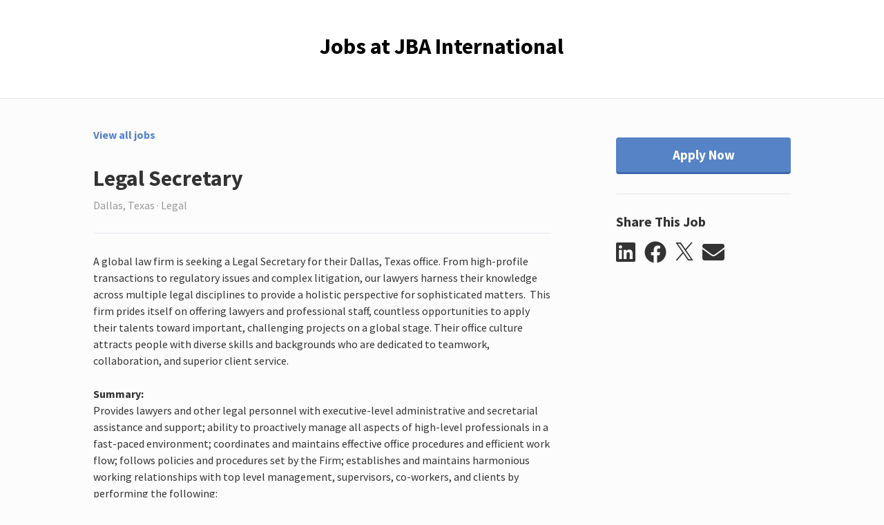

--- FILE ---
content_type: text/html; charset=utf-8
request_url: https://jobs.jba.com/careers/5803-General/jobs/15733847-Legal-Secretary
body_size: 10491
content:
<!DOCTYPE html>
<html lang="en-us">
  <head>
    <link rel="stylesheet" href="https://cp.static.catsone.com/main.css?v=1768932371866">
    <title data-react-helmet="true">Legal Secretary</title>
    <meta data-react-helmet="true" charset="utf-8"/><meta data-react-helmet="true" name="viewport" content="width=device-width, initial-scale=1, shrink-to-fit=no"/><meta data-react-helmet="true" property="og:type" content="website"/><meta data-react-helmet="true" property="og:url" content="/careers/5803-General/jobs/15733847-Legal-Secretary"/><meta data-react-helmet="true" property="og:image" content=""/><meta data-react-helmet="true" name="twitter:card" content="summary"/><meta data-react-helmet="true" name="twitter:title" content="Careers | JBA International"/><meta data-react-helmet="true" name="twitter:url" content="/careers/5803-General/jobs/15733847-Legal-Secretary"/><meta data-react-helmet="true" name="twitter:image" content=""/><meta data-react-helmet="true" name="robots" content="all"/><meta data-react-helmet="true" property="og:title" content="Legal Secretary | JBA International"/><meta data-react-helmet="true" property="og:description" content="A global law firm is seeking a Legal Secretary for their Dallas, Texas office. From high-profile transactions to regulatory issues and complex litigation, our lawyers harness their knowledge across mu"/>
    <link data-react-helmet="true" rel="icon" href="https://cp.static.catsone.com/c547c78f765e27c5835fbdc865f2f7c0.png" sizes="32x32"/><link data-react-helmet="true" rel="icon" href="https://cp.static.catsone.com/380842dd06a92232448fd98ca33a550b.png" sizes="57x57"/><link data-react-helmet="true" rel="icon" href="https://cp.static.catsone.com/c837106ad15699f256cf27618773918f.png" sizes="76x76"/><link data-react-helmet="true" rel="icon" href="https://cp.static.catsone.com/7746ce1380e66a6740a870af5b25c631.png" sizes="96x96"/><link data-react-helmet="true" rel="icon" href="https://cp.static.catsone.com/ec665af2bcb26f6456a8b087413fa68d.png" sizes="128x128"/><link data-react-helmet="true" rel="icon" href="https://cp.static.catsone.com/d6ebbc4f937f0a2ace377e3b219376cd.png" sizes="228x228"/>
    <script data-react-helmet="true" type="application/ld+json">{"@context":"http://schema.org/","@type":"JobPosting","identifier":{"@type":"PropertyValue","name":"id","value":"15733847"},"title":"Legal Secretary","description":"&lt;span&gt;&lt;span&gt;&lt;span&gt;&lt;span&gt;A global law firm is seeking a Legal Secretary for their Dallas, Texas office. From high-profile transactions to regulatory issues and complex litigation, our lawyers harness their knowledge across multiple legal disciplines to provide a holistic perspective for sophisticated matters.  This firm prides itself on offering lawyers and professional staff, countless opportunities to apply their talents toward important, challenging projects on a global stage. Their office culture attracts people with diverse skills and backgrounds who are dedicated to teamwork, collaboration, and superior client service.&lt;/span&gt;&lt;/span&gt;&lt;/span&gt;&lt;/span&gt;&lt;br /&gt;\n&lt;br /&gt;\n&lt;span&gt;&lt;span&gt;&lt;strong&gt;&lt;span&gt;&lt;span&gt;Summary:&lt;/span&gt;&lt;/span&gt;&lt;/strong&gt;&lt;/span&gt;&lt;/span&gt;&lt;br /&gt;\n&lt;span&gt;&lt;span&gt;&lt;span&gt;Provides lawyers and other legal personnel with executive-level administrative and secretarial assistance and support; ability to proactively manage all aspects of high-level professionals in a fast-paced environment; coordinates and maintains effective office procedures and efficient work flow; follows policies and procedures set by the Firm; establishes and maintains harmonious working relationships with top level management, supervisors, co-workers, and clients by performing the following:&lt;/span&gt;&lt;/span&gt;&lt;/span&gt;&lt;br /&gt;\n&lt;span&gt;&lt;span&gt; &lt;/span&gt;&lt;/span&gt;&lt;br /&gt;\n&lt;span&gt;&lt;span&gt;&lt;strong&gt;&lt;span&gt;&lt;span&gt;Duties and Responsibilities:&lt;/span&gt;&lt;/span&gt;&lt;/strong&gt;&lt;/span&gt;&lt;/span&gt;\n&lt;ul&gt;\n\t&lt;li&gt;&lt;span&gt;&lt;span&gt;&lt;span&gt;&lt;span&gt;&lt;span&gt;&lt;span&gt;Manages U.S. &amp;amp; Foreign travel arrangements by securing and finalizing air, hotel, rail and car reservations and ensuring accuracy in scheduling all aspects of travel.  Prepares and tracks travel expense reports and other business related expenses using the electronic Accounting system and prepares detailed itineraries.&lt;/span&gt;&lt;/span&gt;&lt;/span&gt;&lt;/span&gt;&lt;/span&gt;&lt;/span&gt;&lt;/li&gt;\n\t&lt;li&gt;&lt;span&gt;&lt;span&gt;&lt;span&gt;&lt;span&gt;&lt;span&gt;&lt;span&gt;Manages and tracks reimbursements of other firm and client related expenses, such as entertainment, recruiting, etc. using the electronic Accounting system.&lt;/span&gt;&lt;/span&gt;&lt;/span&gt;&lt;/span&gt;&lt;/span&gt;&lt;/span&gt;&lt;/li&gt;\n\t&lt;li&gt;&lt;span&gt;&lt;span&gt;&lt;span&gt;&lt;span&gt;&lt;span&gt;&lt;span&gt;Maintains electronic calendar of meetings and appointments, and proactively advises lawyers of responsibilities in advance of commitment.  Coordinates luncheons and schedules conference rooms for meetings using the electronic room scheduler.&lt;/span&gt;&lt;/span&gt;&lt;/span&gt;&lt;/span&gt;&lt;/span&gt;&lt;/span&gt;&lt;/li&gt;\n\t&lt;li&gt;&lt;span&gt;&lt;span&gt;&lt;span&gt;&lt;span&gt;&lt;span&gt;&lt;span&gt;Reads, responds and highlights emails of importance and keeps lawyers apprised of pressing matters.  Develops and maintains email filing system and ensures proper archiving of same. Monitors spam folder for work related emails.&lt;/span&gt;&lt;/span&gt;&lt;/span&gt;&lt;/span&gt;&lt;/span&gt;&lt;/span&gt;&lt;/li&gt;\n\t&lt;li&gt;&lt;span&gt;&lt;span&gt;&lt;span&gt;&lt;span&gt;&lt;span&gt;&lt;span&gt;Inputs and maintains contacts in Outlook for assigned lawyers, pursuant to lawyer&#39;s preference. &lt;/span&gt;&lt;/span&gt;&lt;/span&gt;&lt;/span&gt;&lt;/span&gt;&lt;/span&gt;&lt;/li&gt;\n\t&lt;li&gt;&lt;span&gt;&lt;span&gt;&lt;span&gt;&lt;span&gt;&lt;span&gt;&lt;span&gt;Maintains list of principal contacts or working group lists for each client and matter. &lt;/span&gt;&lt;/span&gt;&lt;/span&gt;&lt;/span&gt;&lt;/span&gt;&lt;/span&gt;&lt;/li&gt;\n\t&lt;li&gt;&lt;span&gt;&lt;span&gt;&lt;span&gt;&lt;span&gt;&lt;span&gt;&lt;span&gt;Receives, screens and transmits telephone calls to lawyers and takes messages as necessary, with recognition of and attention to the particular needs of clients.  Schedules conference calls for lawyers and effectively manages conflicting appointments.  Conveys all necessary information needed for conference calls.&lt;/span&gt;&lt;/span&gt;&lt;/span&gt;&lt;/span&gt;&lt;/span&gt;&lt;/span&gt;&lt;/li&gt;\n\t&lt;li&gt;&lt;span&gt;&lt;span&gt;&lt;span&gt;&lt;span&gt;&lt;span&gt;&lt;span&gt;Creates, maintains and updates all client litigation files on a daily basis in accordance with standards set by the Records Management Center using the electronic Records Management database and maintains other files as needed.  Must have thorough knowledge of indexing litigation files. Maintains current files for all correspondence.&lt;/span&gt;&lt;/span&gt;&lt;/span&gt;&lt;/span&gt;&lt;/span&gt;&lt;/span&gt;&lt;/li&gt;\n\t&lt;li&gt;&lt;span&gt;&lt;span&gt;&lt;span&gt;&lt;span&gt;&lt;span&gt;&lt;span&gt;Facilitates work with the Accounting Department to coordinate and manage tracking of client bills, analyze billing data, and respond to client inquiries/requests.  Processes, tracks and apprises status of new business forms, new client/matter reports and conflict of interest checks.&lt;/span&gt;&lt;/span&gt;&lt;/span&gt;&lt;/span&gt;&lt;/span&gt;&lt;/span&gt;&lt;/li&gt;\n\t&lt;li&gt;&lt;span&gt;&lt;span&gt;&lt;span&gt;&lt;span&gt;&lt;span&gt;&lt;span&gt;Drafts, inputs and tracks daily time entries for lawyers in electronic Time Billing System, and proofreads and edits time entries for accuracy. &lt;/span&gt;&lt;/span&gt;&lt;/span&gt;&lt;/span&gt;&lt;/span&gt;&lt;/span&gt;&lt;/li&gt;\n\t&lt;li&gt;&lt;span&gt;&lt;span&gt;&lt;span&gt;&lt;span&gt;&lt;span&gt;&lt;span&gt;Proofreads and revise all documents, including engagement letters, PowerPoint presentations, memoranda, audit letters, client deliverables, and other correspondence, etc., for accuracy of copy, grammar, punctuation and syntax, and drafts correspondence.&lt;/span&gt;&lt;/span&gt;&lt;/span&gt;&lt;/span&gt;&lt;/span&gt;&lt;/span&gt;&lt;/li&gt;\n\t&lt;li&gt;&lt;span&gt;&lt;span&gt;&lt;span&gt;&lt;span&gt;&lt;span&gt;&lt;span&gt;Coordinates and quality checks work performed by Support Services for prompt production and delivery of documents.&lt;/span&gt;&lt;/span&gt;&lt;/span&gt;&lt;/span&gt;&lt;/span&gt;&lt;/span&gt;&lt;/li&gt;\n\t&lt;li&gt;&lt;span&gt;&lt;span&gt;&lt;span&gt;&lt;span&gt;&lt;span&gt;&lt;span&gt;Manage lawyers’ CLEs to ensure hours are accurate and reported appropriately&lt;/span&gt;&lt;/span&gt;&lt;/span&gt;&lt;/span&gt;&lt;/span&gt;&lt;/span&gt;&lt;/li&gt;\n\t&lt;li&gt;&lt;span&gt;&lt;span&gt;&lt;span&gt;&lt;span&gt;&lt;span&gt;&lt;span&gt;Performs other job-related duties such as compiling notebooks and exhibits, and preparing documents in connection with bar association activities.  Also performs other administrative tasks as needed.&lt;/span&gt;&lt;/span&gt;&lt;/span&gt;&lt;/span&gt;&lt;/span&gt;&lt;/span&gt;&lt;/li&gt;\n&lt;/ul&gt;\n&lt;span&gt;&lt;span&gt; &lt;/span&gt;&lt;/span&gt;&lt;br /&gt;\n&lt;span&gt;&lt;span&gt;&lt;strong&gt;&lt;span&gt;&lt;span&gt;Qualifications:&lt;/span&gt;&lt;/span&gt;&lt;/strong&gt;&lt;/span&gt;&lt;/span&gt;&lt;br /&gt;\n&lt;span&gt;&lt;span&gt; &lt;/span&gt;&lt;/span&gt;&lt;br /&gt;\n&lt;span&gt;&lt;span&gt;&lt;b&gt;&lt;span&gt;Education and/or Experience:&lt;/span&gt;&lt;/b&gt;&lt;/span&gt;&lt;/span&gt;&lt;br /&gt;\n&lt;span&gt;&lt;span&gt;&lt;b&gt;&lt;span&gt;Required:&lt;/span&gt;&lt;/b&gt;&lt;/span&gt;&lt;/span&gt;\n\n&lt;ul&gt;\n\t&lt;li&gt;&lt;span&gt;&lt;span&gt;&lt;span&gt;&lt;span&gt;&lt;b&gt;&lt;span&gt;&lt;span&gt;High school diploma or general education degree (GED); three or more years of related work experience and/or training; or equivalent combination of education and experience.&lt;/span&gt;&lt;/span&gt;&lt;/b&gt;&lt;/span&gt;&lt;/span&gt;&lt;/span&gt;&lt;/span&gt;&lt;/li&gt;\n\t&lt;li&gt;&lt;span&gt;&lt;span&gt;&lt;span&gt;&lt;span&gt;&lt;b&gt;&lt;span&gt;&lt;span&gt;Thorough working knowledge of Microsoft Word, legal terminology and formats (legal documents).&lt;/span&gt;&lt;/span&gt;&lt;/b&gt;&lt;/span&gt;&lt;/span&gt;&lt;/span&gt;&lt;/span&gt;&lt;/li&gt;\n&lt;/ul&gt;\n&lt;span&gt;&lt;span&gt;&lt;span&gt;Preferred:&lt;/span&gt;&lt;/span&gt;&lt;/span&gt;\n\n&lt;ul&gt;\n\t&lt;li&gt;&lt;span&gt;&lt;span&gt;&lt;span&gt;&lt;span&gt;&lt;span&gt;&lt;span&gt;Law Firm Experience&lt;/span&gt;&lt;/span&gt;&lt;/span&gt;&lt;/span&gt;&lt;/span&gt;&lt;/span&gt;&lt;/li&gt;\n\t&lt;li&gt;&lt;span&gt;&lt;span&gt;&lt;span&gt;&lt;span&gt;&lt;span&gt;&lt;span&gt;Bachelor’s degree&lt;/span&gt;&lt;/span&gt;&lt;/span&gt;&lt;/span&gt;&lt;/span&gt;&lt;/span&gt;&lt;/li&gt;\n\t&lt;li&gt;&lt;span&gt;&lt;span&gt;&lt;span&gt;&lt;span&gt;&lt;span&gt;&lt;span&gt;Ability to type 50-60 wpm &lt;/span&gt;&lt;/span&gt;&lt;/span&gt;&lt;/span&gt;&lt;/span&gt;&lt;/span&gt;&lt;/li&gt;\n&lt;/ul&gt;","datePosted":"2022-09-27T00:46:14+00:00","hiringOrganization":{"@type":"Organization","name":"JBA International","sameAs":"null"},"jobLocation":{"@type":"Place","address":{"@type":"PostalAddress","addressLocality":"Dallas","addressRegion":"Texas","postalCode":"75201"}}}</script>
    <style data-styled="dIzuaw  jTcecV jLgbdH cmXTdc gcWOoQ gBsWm frtAvv iMTArg jITyVO hpeByH dSFTwF fmVfAE fLrkuv glzrzz exWGLv jyEBmc rAnnt kjZMkO jRzEgf cvLzRM ldRPZC lmwuhf" data-styled-version="4.0.0-beta.8-unpure">
/* sc-component-id: sc-Rmtcm */
.jITyVO .modal-content{background-color:#fcfcfd;border-color:#d1d1e0;} .jITyVO .modal-header{border-color:#d1d1e0;} .jITyVO .close{color:#a0a0c0;text-shadow:none;} .jITyVO .sc-EHOje,.jITyVO .sc-gipzik{width:100%;} .jITyVO .sc-EHOje:not(:last-child),.jITyVO .sc-gipzik:not(:last-child){margin-bottom:0.5rem;} .jITyVO .sc-EHOje span,.jITyVO .sc-gipzik span{margin-left:0.2rem;}
/* sc-component-id: sc-bRBYWo */
.kjZMkO{margin-right:0.8rem;color:#333333;-webkit-transition:color 0.2s;transition:color 0.2s;} .kjZMkO:hover{color:#5682c6;}
/* sc-component-id: sc-hzDkRC */
.jRzEgf{margin-right:0.8rem;} .jRzEgf svg{width:26px;height:26px;} .jRzEgf svg path{-webkit-transition:fill 0.2s;transition:fill 0.2s;fill:#333333;} .jRzEgf:hover svg path{fill:#5682c6;}
/* sc-component-id: sc-jhAzac */
.rAnnt{margin-top:1rem;white-space:nowrap;} .rAnnt .SocialMediaShareButton{display:inline-block;outline:none;cursor:pointer;}
/* sc-component-id: sc-fBuWsC */
.exWGLv.exWGLv.exWGLv,.exWGLv.exWGLv.exWGLv.btn-secondary:disabled{font-weight:700;background-color:#fefefe;color:#333333;border-color:#e0e0eb;padding:0.65rem 2rem;-webkit-transition:none;transition:none;} .exWGLv.exWGLv.exWGLv.btn-secondary:disabled{background-color:#5682c6 !important;border-color:#2e5188 !important;} .exWGLv.exWGLv.exWGLv:hover,.exWGLv.exWGLv.exWGLv.btn-secondary:hover{background-color:#f7f7fa;border-color:#dddde9;color:#333333;} .exWGLv.exWGLv.exWGLv.btn-secondary:hover{border-color:#d1d1e0;} .exWGLv.exWGLv.exWGLv.btn-success{color:#ffffff;background-color:#5cb85c;border-color:rgba(0,0,0,0.2);} .exWGLv.exWGLv.exWGLv.btn-success:hover{background-color:#449d44;border-color:rgba(0,0,0,0.25);} .exWGLv.exWGLv.exWGLv.btn-primary{background-color:#5682c6;border-color:#5682c6;color:#ffffff;border-bottom:3px solid #3b68ae;} .exWGLv.exWGLv.exWGLv.btn-primary:hover{background-color:#4b7ac2;} .exWGLv.exWGLv.exWGLv.btn-primary:active{background-color:#3b68ae;border-color:#3b68ae;} .exWGLv.exWGLv.exWGLv.btn-link{background-color:transparent;border-color:transparent;color:#5682c6;cursor:pointer;} .exWGLv.exWGLv.exWGLv{width:100%;margin-top:1rem;padding:0.65rem 0;font-size:1.2rem;}
/* sc-component-id: sc-dVhcbM */
.jyEBmc{margin-top:1.75rem;border-top:1px solid #e7e7ef;padding-top:1.75rem;}
/* sc-component-id: sc-fAjcbJ */
.glzrzz{padding-left:4rem;position:-webkit-sticky;position:sticky;top:0px;}
/* sc-component-id: sc-caSCKo */
.fLrkuv{margin-top:1.75rem;margin-bottom:4rem;border-top:1px solid #e7e7ef;padding-top:1.75rem;} .fLrkuv h1{font-size:1.5rem;} .fLrkuv h2{font-size:1.25rem;} .fLrkuv h3{font-size:1.17em;} .fLrkuv h4,.fLrkuv h5,.fLrkuv h6{font-size:1em;} .fLrkuv h1,.fLrkuv h2,.fLrkuv h3,.fLrkuv h4,.fLrkuv h5,.fLrkuv h6{margin-top:0.5rem;margin-bottom:0.5rem;}
/* sc-component-id: sc-gisBJw */
.fmVfAE.fmVfAE.fmVfAE,.fmVfAE.fmVfAE.fmVfAE.btn-secondary:disabled{font-weight:700;background-color:#fefefe;color:#333333;border-color:#e0e0eb;padding:0.65rem 2rem;-webkit-transition:none;transition:none;} .fmVfAE.fmVfAE.fmVfAE.btn-secondary:disabled{background-color:#5682c6 !important;border-color:#2e5188 !important;} .fmVfAE.fmVfAE.fmVfAE:hover,.fmVfAE.fmVfAE.fmVfAE.btn-secondary:hover{background-color:#f7f7fa;border-color:#dddde9;color:#333333;} .fmVfAE.fmVfAE.fmVfAE.btn-secondary:hover{border-color:#d1d1e0;} .fmVfAE.fmVfAE.fmVfAE.btn-success{color:#ffffff;background-color:#5cb85c;border-color:rgba(0,0,0,0.2);} .fmVfAE.fmVfAE.fmVfAE.btn-success:hover{background-color:#449d44;border-color:rgba(0,0,0,0.25);} .fmVfAE.fmVfAE.fmVfAE.btn-primary{background-color:#5682c6;border-color:#5682c6;color:#ffffff;border-bottom:3px solid #3b68ae;} .fmVfAE.fmVfAE.fmVfAE.btn-primary:hover{background-color:#4b7ac2;} .fmVfAE.fmVfAE.fmVfAE.btn-primary:active{background-color:#3b68ae;border-color:#3b68ae;} .fmVfAE.fmVfAE.fmVfAE.btn-link{background-color:transparent;border-color:transparent;color:#5682c6;cursor:pointer;} .fmVfAE.fmVfAE.fmVfAE{position:-webkit-sticky;position:sticky;top:1rem;width:100%;margin-top:1rem;padding:0.65rem 0;font-size:1.2rem;}
/* sc-component-id: sc-kjoXOD */
.hpeByH{font-weight:700;margin-bottom:2rem;display:block;width:-webkit-fit-content;width:-moz-fit-content;width:fit-content;} .hpeByH.hpeByH{color:#5682c6;} .hpeByH.hpeByH:hover,.hpeByH.hpeByH:visited{color:#5682c6;}
/* sc-component-id: sc-cHGsZl */
.dSFTwF{color:#333333;}
/* sc-component-id: sc-cmTdod */
.gBsWm{color:#000000;}
/* sc-component-id: sc-jwKygS */
.gcWOoQ img{max-height:150px;max-width:100%;}
/* sc-component-id: sc-jtRfpW */
.jTcecV{background-color:#fcfcfd;padding:0.5rem 1rem;border-bottom:1px solid #e7e7ef;} .jTcecV a{font-size:90%;font-weight:bold;color:#5682c6;} .jTcecV a:hover{color:#5682c6;} .jTcecV a svg{margin-right:0.2rem;}
/* sc-component-id: sc-kfGgVZ */
.iMTArg h2{margin-top:2rem;margin-bottom:2rem;}
/* sc-component-id: sc-global-3820843717 */
body{background-color:#fcfcfd;color:#333333;} .modal-backdrop{background-color:rgba(255,255,255,0.8);} a,a:hover{color:#5682c6;}
/* sc-component-id: sc-esjQYD */
.dIzuaw{height:100%;} @media (max-width:768px){.dIzuaw{padding:0;}}
/* sc-component-id: sc-kIPQKe */
.jLgbdH{padding:0 1rem;background-color:#ffffff;} @media (max-width:768px){.jLgbdH{padding:0;}}
/* sc-component-id: sc-eXEjpC */
.frtAvv{color:#333333;padding:0 1rem;border-top:1px solid #e7e7ef;padding-top:2.5rem;} .frtAvv .text-muted{color:#989898 !important;} .frtAvv .form-control:focus{border-color:#5682c6;} .frtAvv .form-control-danger{border-color:#ff6b6c;}
/* sc-component-id: sc-ibxdXY */
.cmXTdc.cmXTdc{text-align:center;background-color:transparent;padding:3rem 0;border-radius:0;margin-bottom:0;} @media (max-width:768px){.cmXTdc.cmXTdc{padding:1rem 0;}}
/* sc-component-id: sc-RefOD */
.cvLzRM{padding:0 1rem;} @media (max-width:768px){.cvLzRM{padding:0;}}
/* sc-component-id: sc-iQKALj */
.ldRPZC{text-align:center;padding:4rem 0;color:#989898;}
/* sc-component-id: sc-bwCtUz */
.lmwuhf{width:100px;height:36px;margin-left:0.5rem;position:relative;top:13px;display:inline-block;background-image:url(https://cp.static.catsone.com/788f639fa8b487b5905406c6ef7b80a4.png);background-size:100px 36px;}</style>
  </head>
  <body>
    <div id="root"><div><div><div><div><div lang="en-us"><div class="sc-esjQYD dIzuaw"><div></div><div class="sc-kIPQKe jLgbdH"><div class="container-fluid"><div class="justify-content-center row"><div class="col-md-12 col-xl-10"><div class="sc-ibxdXY cmXTdc jumbotron"><h2><div class="sc-cmTdod gBsWm"><span>Jobs at JBA International</span></div></h2></div></div></div></div></div><div class="sc-eXEjpC frtAvv"><div class="container-fluid"><div class="justify-content-center row"><div class="col-md-12 col-xl-10"><div><div><div></div><div class="row"><div class="col-12 col-md-8"><a class="sc-kjoXOD hpeByH" href="/careers/5803-General"><span>View all jobs</span></a><h2 class="sc-cHGsZl dSFTwF">Legal Secretary</h2><span class="text-muted">Dallas, Texas · Legal</span><button type="button" class="d-md-none sc-gisBJw fmVfAE btn btn-primary"><span>Apply Now</span></button><div class="sc-caSCKo fLrkuv"><div><span><span><span><span>A global law firm is seeking a Legal Secretary for their Dallas, Texas office. From high-profile transactions to regulatory issues and complex litigation, our lawyers harness their knowledge across multiple legal disciplines to provide a holistic perspective for sophisticated matters.&nbsp; This firm prides itself on offering lawyers and professional staff, countless opportunities to apply their talents toward important, challenging projects on a global stage. Their office culture attracts people with diverse skills and backgrounds who are dedicated to teamwork, collaboration, and superior client service.</span></span></span></span><br>
<br>
<span><span><strong><span><span>Summary:</span></span></strong></span></span><br>
<span><span><span>Provides lawyers and other legal personnel with executive-level administrative and secretarial assistance and support; ability to proactively manage all aspects of high-level professionals in a fast-paced environment; coordinates and maintains effective office procedures and efficient work flow; follows policies and procedures set by the Firm; establishes and maintains harmonious working relationships with top level management, supervisors, co-workers, and clients by performing the following:</span></span></span><br>
<span><span>&nbsp;</span></span><br>
<span><span><strong><span><span>Duties and Responsibilities:</span></span></strong></span></span>
<ul>
	<li><span><span><span><span><span><span>Manages U.S. &amp; Foreign travel arrangements by securing and finalizing air, hotel, rail and car reservations and ensuring accuracy in scheduling all aspects of travel.&nbsp; Prepares and tracks travel expense reports and other business related expenses using the electronic Accounting system and prepares detailed itineraries.</span></span></span></span></span></span></li>
	<li><span><span><span><span><span><span>Manages and tracks reimbursements of other firm and client related expenses, such as entertainment, recruiting, etc. using the electronic Accounting system.</span></span></span></span></span></span></li>
	<li><span><span><span><span><span><span>Maintains electronic calendar of meetings and appointments, and proactively advises lawyers of responsibilities in advance of commitment.&nbsp; Coordinates luncheons and schedules conference rooms for meetings using the electronic room scheduler.</span></span></span></span></span></span></li>
	<li><span><span><span><span><span><span>Reads, responds and highlights emails of importance and keeps lawyers apprised of pressing matters.&nbsp; Develops and maintains email filing system and ensures proper archiving of same. Monitors spam folder for work related emails.</span></span></span></span></span></span></li>
	<li><span><span><span><span><span><span>Inputs and maintains contacts in Outlook for assigned lawyers, pursuant to lawyer's preference.&nbsp;</span></span></span></span></span></span></li>
	<li><span><span><span><span><span><span>Maintains list of principal contacts or working group lists for each client and matter.&nbsp;</span></span></span></span></span></span></li>
	<li><span><span><span><span><span><span>Receives, screens and transmits telephone calls to lawyers and takes messages as necessary, with recognition of and attention to the particular needs of clients.&nbsp; Schedules conference calls for lawyers and effectively manages conflicting appointments.&nbsp; Conveys all necessary information needed for conference calls.</span></span></span></span></span></span></li>
	<li><span><span><span><span><span><span>Creates, maintains and updates all client litigation files on a daily basis in accordance with standards set by the Records Management Center using the electronic Records Management database and maintains other files as needed.&nbsp; Must have thorough knowledge of indexing litigation files. Maintains current files for all correspondence.</span></span></span></span></span></span></li>
	<li><span><span><span><span><span><span>Facilitates work with the Accounting Department to coordinate and manage tracking of client bills, analyze billing data, and respond to client inquiries/requests.&nbsp; Processes, tracks and apprises status of new business forms, new client/matter reports and conflict of interest checks.</span></span></span></span></span></span></li>
	<li><span><span><span><span><span><span>Drafts, inputs and tracks daily time entries for lawyers in electronic Time Billing System, and proofreads and edits time entries for accuracy.&nbsp;</span></span></span></span></span></span></li>
	<li><span><span><span><span><span><span>Proofreads and revise all documents, including engagement letters, PowerPoint presentations, memoranda, audit letters, client deliverables, and other correspondence, etc., for accuracy of copy, grammar, punctuation and syntax, and drafts correspondence.</span></span></span></span></span></span></li>
	<li><span><span><span><span><span><span>Coordinates and quality checks work performed by Support Services for prompt production and delivery of documents.</span></span></span></span></span></span></li>
	<li><span><span><span><span><span><span>Manage lawyers’ CLEs to ensure hours are accurate and reported appropriately</span></span></span></span></span></span></li>
	<li><span><span><span><span><span><span>Performs other job-related duties such as compiling notebooks and exhibits, and preparing documents in connection with bar association activities.&nbsp; Also performs other administrative tasks as needed.</span></span></span></span></span></span></li>
</ul>
<span><span>&nbsp;</span></span><br>
<span><span><strong><span><span>Qualifications:</span></span></strong></span></span><br>
<span><span>&nbsp;</span></span><br>
<span><span><b><span>Education and/or Experience:</span></b></span></span><br>
<span><span><b><span>Required:</span></b></span></span>

<ul>
	<li><span><span><span><span><b><span><span>High school diploma or general education degree (GED); three or more years of related work experience and/or training; or equivalent combination of education and experience.</span></span></b></span></span></span></span></li>
	<li><span><span><span><span><b><span><span>Thorough working knowledge of Microsoft Word, legal terminology and formats (legal documents).</span></span></b></span></span></span></span></li>
</ul>
<span><span><span>Preferred:</span></span></span>

<ul>
	<li><span><span><span><span><span><span>Law Firm Experience</span></span></span></span></span></span></li>
	<li><span><span><span><span><span><span>Bachelor’s degree</span></span></span></span></span></span></li>
	<li><span><span><span><span><span><span>Ability to type 50-60 wpm&nbsp;</span></span></span></span></span></span></li>
</ul></div></div></div><div class="col-12 col-sm-4 col-md-4"><div class="d-none d-md-block sc-fAjcbJ glzrzz"><button type="button" class="sc-fBuWsC exWGLv btn btn-primary"><span>Apply Now</span></button><div class="sc-dVhcbM jyEBmc"><h3 class="h5"><span>Share This Job</span></h3><div class="sc-jhAzac rAnnt"><div aria-label="linkedin" role="button" tabindex="0" class="SocialMediaShareButton SocialMediaShareButton--linkedin"><svg aria-hidden="true" focusable="false" data-prefix="fab" data-icon="linkedin" class="svg-inline--fa fa-linkedin fa-w-14 fa-2x sc-bRBYWo kjZMkO" role="img" xmlns="http://www.w3.org/2000/svg" viewBox="0 0 448 512"><path fill="currentColor" d="M416 32H31.9C14.3 32 0 46.5 0 64.3v383.4C0 465.5 14.3 480 31.9 480H416c17.6 0 32-14.5 32-32.3V64.3c0-17.8-14.4-32.3-32-32.3zM135.4 416H69V202.2h66.5V416zm-33.2-243c-21.3 0-38.5-17.3-38.5-38.5S80.9 96 102.2 96c21.2 0 38.5 17.3 38.5 38.5 0 21.3-17.2 38.5-38.5 38.5zm282.1 243h-66.4V312c0-24.8-.5-56.7-34.5-56.7-34.6 0-39.9 27-39.9 54.9V416h-66.4V202.2h63.7v29.2h.9c8.9-16.8 30.6-34.5 62.9-34.5 67.2 0 79.7 44.3 79.7 101.9V416z"></path></svg></div><div aria-label="facebook" role="button" tabindex="0" class="SocialMediaShareButton SocialMediaShareButton--facebook"><svg aria-hidden="true" focusable="false" data-prefix="fab" data-icon="facebook" class="svg-inline--fa fa-facebook fa-w-16 fa-2x sc-bRBYWo kjZMkO" role="img" xmlns="http://www.w3.org/2000/svg" viewBox="0 0 512 512"><path fill="currentColor" d="M504 256C504 119 393 8 256 8S8 119 8 256c0 123.78 90.69 226.38 209.25 245V327.69h-63V256h63v-54.64c0-62.15 37-96.48 93.67-96.48 27.14 0 55.52 4.84 55.52 4.84v61h-31.28c-30.8 0-40.41 19.12-40.41 38.73V256h68.78l-11 71.69h-57.78V501C413.31 482.38 504 379.78 504 256z"></path></svg></div><div aria-label="twitter" role="button" tabindex="0" class="SocialMediaShareButton SocialMediaShareButton--twitter"><div class="sc-hzDkRC jRzEgf"><svg width="1200" height="1227" viewBox="0 0 1200 1227" fill="none" xmlns="http://www.w3.org/2000/svg"><path d="M714.163 519.284L1160.89 0H1055.03L667.137 450.887L357.328 0H0L468.492 681.821L0 1226.37H105.866L515.491 750.218L842.672 1226.37H1200L714.137 519.284H714.163ZM569.165 687.828L521.697 619.934L144.011 79.6944H306.615L611.412 515.685L658.88 583.579L1055.08 1150.3H892.476L569.165 687.854V687.828Z" fill="white"></path></svg></div></div><div aria-label="email" role="button" tabindex="0" class="SocialMediaShareButton SocialMediaShareButton--email"><svg aria-hidden="true" focusable="false" data-prefix="fas" data-icon="envelope" class="svg-inline--fa fa-envelope fa-w-16 fa-2x sc-bRBYWo kjZMkO" role="img" xmlns="http://www.w3.org/2000/svg" viewBox="0 0 512 512"><path fill="currentColor" d="M502.3 190.8c3.9-3.1 9.7-.2 9.7 4.7V400c0 26.5-21.5 48-48 48H48c-26.5 0-48-21.5-48-48V195.6c0-5 5.7-7.8 9.7-4.7 22.4 17.4 52.1 39.5 154.1 113.6 21.1 15.4 56.7 47.8 92.2 47.6 35.7.3 72-32.8 92.3-47.6 102-74.1 131.6-96.3 154-113.7zM256 320c23.2.4 56.6-29.2 73.4-41.4 132.7-96.3 142.8-104.7 173.4-128.7 5.8-4.5 9.2-11.5 9.2-18.9v-19c0-26.5-21.5-48-48-48H48C21.5 64 0 85.5 0 112v19c0 7.4 3.4 14.3 9.2 18.9 30.6 23.9 40.7 32.4 173.4 128.7 16.8 12.2 50.2 41.8 73.4 41.4z"></path></svg></div></div></div></div></div></div></div></div></div></div></div></div><div class="sc-RefOD cvLzRM"><div class="container"><div class="justify-content-center row"><div class="col-md-12 col-xl-10"><div class="sc-iQKALj ldRPZC"><span>Powered by</span> <a href="https://www.catsone.com?ref=career-portal" target="_blank"><div aria-label="CATS logo" class="sc-bwCtUz lmwuhf"></div></a></div></div></div></div></div></div></div></div></div></div></div></div>
    <script>
      window.__PRELOADED_STATE__ = {"app":{"isLoading":false,"host":"","portal":{"isFetching":false,"didInvalidate":false,"id":5803,"partial":true,"name":"General","site_id":9857,"siteName":"JBA International","logoUrl":"","bannerUrl":"","website":null,"applications":[{"id":13324,"description":"General Application","header":"\u003Cdiv\u003E\r\n\t* - indicates a required field\u003C\u002Fdiv\u003E","pages":[[{"id":104494,"applicationId":13324,"inputId":"field-13324-104494","isRequired":false,"minItems":null,"position":0,"title":"Upload Resume","comment":"Please submit your resume in Microsoft Word","type":"file","savesTo":"resume","answers":[]},{"id":104495,"applicationId":13324,"inputId":"field-13324-104495","isRequired":true,"minItems":null,"position":1,"title":"First Name","comment":"","type":"text","savesTo":"first_name","answers":[]},{"id":104496,"applicationId":13324,"inputId":"field-13324-104496","isRequired":true,"minItems":null,"position":2,"title":"Last Name","comment":"","type":"text","savesTo":"last_name","answers":[]},{"id":104497,"applicationId":13324,"inputId":"field-13324-104497","isRequired":true,"minItems":null,"position":3,"title":"Email","comment":"","type":"text","savesTo":"emails.primary","answers":[]},{"id":104498,"applicationId":13324,"inputId":"field-13324-104498","isRequired":false,"minItems":null,"position":4,"title":"Address","comment":"","type":"multiline","savesTo":"address.street","answers":[]},{"id":104499,"applicationId":13324,"inputId":"field-13324-104499","isRequired":false,"minItems":null,"position":5,"title":"City","comment":"","type":"text","savesTo":"address.city","answers":[]},{"id":104500,"applicationId":13324,"inputId":"field-13324-104500","isRequired":false,"minItems":null,"position":6,"title":"State","comment":"","type":"text","savesTo":"address.state","answers":[]},{"id":104501,"applicationId":13324,"inputId":"field-13324-104501","isRequired":false,"minItems":null,"position":7,"title":"Zip Code","comment":"","type":"text","savesTo":"address.postal_code","answers":[]},{"id":104502,"applicationId":13324,"inputId":"field-13324-104502","isRequired":false,"minItems":null,"position":8,"title":"Phone","comment":"","type":"text","savesTo":"phones.home","answers":[]}]],"fields":[{"id":104494,"applicationId":13324,"inputId":"field-13324-104494","isRequired":false,"minItems":null,"position":0,"title":"Upload Resume","comment":"Please submit your resume in Microsoft Word","type":"file","savesTo":"resume","answers":[]},{"id":104495,"applicationId":13324,"inputId":"field-13324-104495","isRequired":true,"minItems":null,"position":1,"title":"First Name","comment":"","type":"text","savesTo":"first_name","answers":[]},{"id":104496,"applicationId":13324,"inputId":"field-13324-104496","isRequired":true,"minItems":null,"position":2,"title":"Last Name","comment":"","type":"text","savesTo":"last_name","answers":[]},{"id":104497,"applicationId":13324,"inputId":"field-13324-104497","isRequired":true,"minItems":null,"position":3,"title":"Email","comment":"","type":"text","savesTo":"emails.primary","answers":[]},{"id":104498,"applicationId":13324,"inputId":"field-13324-104498","isRequired":false,"minItems":null,"position":4,"title":"Address","comment":"","type":"multiline","savesTo":"address.street","answers":[]},{"id":104499,"applicationId":13324,"inputId":"field-13324-104499","isRequired":false,"minItems":null,"position":5,"title":"City","comment":"","type":"text","savesTo":"address.city","answers":[]},{"id":104500,"applicationId":13324,"inputId":"field-13324-104500","isRequired":false,"minItems":null,"position":6,"title":"State","comment":"","type":"text","savesTo":"address.state","answers":[]},{"id":104501,"applicationId":13324,"inputId":"field-13324-104501","isRequired":false,"minItems":null,"position":7,"title":"Zip Code","comment":"","type":"text","savesTo":"address.postal_code","answers":[]},{"id":104502,"applicationId":13324,"inputId":"field-13324-104502","isRequired":false,"minItems":null,"position":8,"title":"Phone","comment":"","type":"text","savesTo":"phones.home","answers":[]}]}],"registrationEnabled":false,"registrationApplicationId":13324,"noindexTag":false,"theme":{"bodyBackgroundColor":"#fcfcfd","headerBackgroundColor":"#ffffff","headerTextColor":"#000000","textColor":"#333333","textMutedColor":"#989898","buttonBackgroundColor":"#5682c6","buttonTextColor":"#ffffff","linkColor":"#5682c6","dangerColor":"#ff6b6c"},"layout":"list","groupBy":"","sortOn":"posted","sortOrder":"desc","isSearchEnabled":false,"translations":{"header":"Jobs at {company}","category":"Category","location":"Location","apply-to-job":"Apply to {job}","job-openings":"Job Openings","apply":"Apply","apply-now":"Apply Now","apply-header":"Apply to {job}","add-history":"Add more history","next-page":"Next Page","previous-page":"Previous Page","page-number":"Page {currentPage} of {totalPages}","submit":"Submit Application","remove":"Remove","attach-file":"Attach a file","powered-by":"Powered by","job-title":"Job Title","company-name":"Company Name","city":"City","state":"State","country":"Country","type":"Type","supervisor-name":"Supervisor's Name","supervisor-phone":"Supervisor's Phone","start-date":"Start Date","end-date":"End Date","summary":"Summary","reason-for-leaving":"Reason for Leaving","month":"Month","year":"Year","january":"January","february":"February","march":"March","april":"April","may":"May","june":"June","july":"July","august":"August","september":"September","october":"October","november":"November","december":"December","drop-paste":"Drop files here, paste or","drop-paste-import":"Drop files here, paste, import from one of the locations above or","browse":"browse","upload-file":"Upload {count} file","upload-files":"Upload {count} files","you-can-only-upload-file":"You can only upload {count} file","you-can-only-upload-files":"You can only upload {count} files","name":"Name","done":"Done","editing":"Editing","my-device":"My Device","add-url":"Add URL","import":"Import","enter-url":"Enter file URL to import","failed-to-fetch":"Failed to fetch URL","import-from":"Import files from","no-openings":"We don't have any openings currently available. Please check back later.","view-all-jobs":"View all jobs","more-openings":"More Openings","share-this-job":"Share This Job","upload-your-resume":"Upload your resume","import-from-linkedin":"Import from LinkedIn","fill-manually":"Fill manually","view-job-listing":"View job listing","application-received":"Application received","application-received-message":"Your application for {job} has been received.","registration-received-message":"Your application has been received.","application-failed":"An error occurred","application-failed-message":"Something went wrong while submitting your application. Please try again later.","view-more-openings":"View more openings","view-all-openings":"View openings","linkedin-error":"Unable to import your information from LinkedIn.","visit-website":"Visit our website","register":"Register with us","register-with-company":"Register with {company}","contract":"Contract","hire":"Hire","contract-to-hire":"Contract to Hire","freelance":"Freelance","find-a":"Find a","search":"Search","unsupported-browser":"Your browser is not supported because it is out of date.","unsupported-browser-message":"Please update or try one of these options:","download":"Download","company-job-id":"Company Job ID","id":"ID","department":"Department","duration":"Duration","max-rate":"Max Rate","salary":"Salary","postal-code":"Zip Code","date-posted":"Date Posted","branch":"Branch"},"dateFormat":"mdy","filters":["category","location"],"customFieldMetadata":[],"analytics":[],"language":"en-us","columns":["category","location"],"captcha":true},"isFetchingPortal":false,"isFetchingJob":false,"selectedJobId":15733847,"pagination":{"page":1},"entities":{"fields":{"104494":{"id":104494,"applicationId":13324,"inputId":"field-13324-104494","isRequired":false,"minItems":null,"position":0,"title":"Upload Resume","comment":"Please submit your resume in Microsoft Word","type":"file","savesTo":"resume","answers":[]},"104495":{"id":104495,"applicationId":13324,"inputId":"field-13324-104495","isRequired":true,"minItems":null,"position":1,"title":"First Name","comment":"","type":"text","savesTo":"first_name","answers":[]},"104496":{"id":104496,"applicationId":13324,"inputId":"field-13324-104496","isRequired":true,"minItems":null,"position":2,"title":"Last Name","comment":"","type":"text","savesTo":"last_name","answers":[]},"104497":{"id":104497,"applicationId":13324,"inputId":"field-13324-104497","isRequired":true,"minItems":null,"position":3,"title":"Email","comment":"","type":"text","savesTo":"emails.primary","answers":[]},"104498":{"id":104498,"applicationId":13324,"inputId":"field-13324-104498","isRequired":false,"minItems":null,"position":4,"title":"Address","comment":"","type":"multiline","savesTo":"address.street","answers":[]},"104499":{"id":104499,"applicationId":13324,"inputId":"field-13324-104499","isRequired":false,"minItems":null,"position":5,"title":"City","comment":"","type":"text","savesTo":"address.city","answers":[]},"104500":{"id":104500,"applicationId":13324,"inputId":"field-13324-104500","isRequired":false,"minItems":null,"position":6,"title":"State","comment":"","type":"text","savesTo":"address.state","answers":[]},"104501":{"id":104501,"applicationId":13324,"inputId":"field-13324-104501","isRequired":false,"minItems":null,"position":7,"title":"Zip Code","comment":"","type":"text","savesTo":"address.postal_code","answers":[]},"104502":{"id":104502,"applicationId":13324,"inputId":"field-13324-104502","isRequired":false,"minItems":null,"position":8,"title":"Phone","comment":"","type":"text","savesTo":"phones.home","answers":[]}},"applications":{"13324":{"id":13324,"description":"General Application","header":"\u003Cdiv\u003E\r\n\t* - indicates a required field\u003C\u002Fdiv\u003E","pages":[[{"id":104494,"applicationId":13324,"inputId":"field-13324-104494","isRequired":false,"minItems":null,"position":0,"title":"Upload Resume","comment":"Please submit your resume in Microsoft Word","type":"file","savesTo":"resume","answers":[]},{"id":104495,"applicationId":13324,"inputId":"field-13324-104495","isRequired":true,"minItems":null,"position":1,"title":"First Name","comment":"","type":"text","savesTo":"first_name","answers":[]},{"id":104496,"applicationId":13324,"inputId":"field-13324-104496","isRequired":true,"minItems":null,"position":2,"title":"Last Name","comment":"","type":"text","savesTo":"last_name","answers":[]},{"id":104497,"applicationId":13324,"inputId":"field-13324-104497","isRequired":true,"minItems":null,"position":3,"title":"Email","comment":"","type":"text","savesTo":"emails.primary","answers":[]},{"id":104498,"applicationId":13324,"inputId":"field-13324-104498","isRequired":false,"minItems":null,"position":4,"title":"Address","comment":"","type":"multiline","savesTo":"address.street","answers":[]},{"id":104499,"applicationId":13324,"inputId":"field-13324-104499","isRequired":false,"minItems":null,"position":5,"title":"City","comment":"","type":"text","savesTo":"address.city","answers":[]},{"id":104500,"applicationId":13324,"inputId":"field-13324-104500","isRequired":false,"minItems":null,"position":6,"title":"State","comment":"","type":"text","savesTo":"address.state","answers":[]},{"id":104501,"applicationId":13324,"inputId":"field-13324-104501","isRequired":false,"minItems":null,"position":7,"title":"Zip Code","comment":"","type":"text","savesTo":"address.postal_code","answers":[]},{"id":104502,"applicationId":13324,"inputId":"field-13324-104502","isRequired":false,"minItems":null,"position":8,"title":"Phone","comment":"","type":"text","savesTo":"phones.home","answers":[]}]],"fields":[104494,104495,104496,104497,104498,104499,104500,104501,104502]}},"jobs":{"15733847":{"id":15733847,"dateCreated":"2022-09-27T00:46:14+00:00","dateModified":"2025-12-23T15:28:50+00:00","datePosted":"2022-09-27T00:46:14+00:00","title":"Legal Secretary","description":"\u003Cspan\u003E\u003Cspan\u003E\u003Cspan\u003E\u003Cspan\u003EA global law firm is seeking a Legal Secretary for their Dallas, Texas office. From high-profile transactions to regulatory issues and complex litigation, our lawyers harness their knowledge across multiple legal disciplines to provide a holistic perspective for sophisticated matters.  This firm prides itself on offering lawyers and professional staff, countless opportunities to apply their talents toward important, challenging projects on a global stage. Their office culture attracts people with diverse skills and backgrounds who are dedicated to teamwork, collaboration, and superior client service.\u003C\u002Fspan\u003E\u003C\u002Fspan\u003E\u003C\u002Fspan\u003E\u003C\u002Fspan\u003E\u003Cbr \u002F\u003E\n\u003Cbr \u002F\u003E\n\u003Cspan\u003E\u003Cspan\u003E\u003Cstrong\u003E\u003Cspan\u003E\u003Cspan\u003ESummary:\u003C\u002Fspan\u003E\u003C\u002Fspan\u003E\u003C\u002Fstrong\u003E\u003C\u002Fspan\u003E\u003C\u002Fspan\u003E\u003Cbr \u002F\u003E\n\u003Cspan\u003E\u003Cspan\u003E\u003Cspan\u003EProvides lawyers and other legal personnel with executive-level administrative and secretarial assistance and support; ability to proactively manage all aspects of high-level professionals in a fast-paced environment; coordinates and maintains effective office procedures and efficient work flow; follows policies and procedures set by the Firm; establishes and maintains harmonious working relationships with top level management, supervisors, co-workers, and clients by performing the following:\u003C\u002Fspan\u003E\u003C\u002Fspan\u003E\u003C\u002Fspan\u003E\u003Cbr \u002F\u003E\n\u003Cspan\u003E\u003Cspan\u003E \u003C\u002Fspan\u003E\u003C\u002Fspan\u003E\u003Cbr \u002F\u003E\n\u003Cspan\u003E\u003Cspan\u003E\u003Cstrong\u003E\u003Cspan\u003E\u003Cspan\u003EDuties and Responsibilities:\u003C\u002Fspan\u003E\u003C\u002Fspan\u003E\u003C\u002Fstrong\u003E\u003C\u002Fspan\u003E\u003C\u002Fspan\u003E\n\u003Cul\u003E\n\t\u003Cli\u003E\u003Cspan\u003E\u003Cspan\u003E\u003Cspan\u003E\u003Cspan\u003E\u003Cspan\u003E\u003Cspan\u003EManages U.S. &amp; Foreign travel arrangements by securing and finalizing air, hotel, rail and car reservations and ensuring accuracy in scheduling all aspects of travel.  Prepares and tracks travel expense reports and other business related expenses using the electronic Accounting system and prepares detailed itineraries.\u003C\u002Fspan\u003E\u003C\u002Fspan\u003E\u003C\u002Fspan\u003E\u003C\u002Fspan\u003E\u003C\u002Fspan\u003E\u003C\u002Fspan\u003E\u003C\u002Fli\u003E\n\t\u003Cli\u003E\u003Cspan\u003E\u003Cspan\u003E\u003Cspan\u003E\u003Cspan\u003E\u003Cspan\u003E\u003Cspan\u003EManages and tracks reimbursements of other firm and client related expenses, such as entertainment, recruiting, etc. using the electronic Accounting system.\u003C\u002Fspan\u003E\u003C\u002Fspan\u003E\u003C\u002Fspan\u003E\u003C\u002Fspan\u003E\u003C\u002Fspan\u003E\u003C\u002Fspan\u003E\u003C\u002Fli\u003E\n\t\u003Cli\u003E\u003Cspan\u003E\u003Cspan\u003E\u003Cspan\u003E\u003Cspan\u003E\u003Cspan\u003E\u003Cspan\u003EMaintains electronic calendar of meetings and appointments, and proactively advises lawyers of responsibilities in advance of commitment.  Coordinates luncheons and schedules conference rooms for meetings using the electronic room scheduler.\u003C\u002Fspan\u003E\u003C\u002Fspan\u003E\u003C\u002Fspan\u003E\u003C\u002Fspan\u003E\u003C\u002Fspan\u003E\u003C\u002Fspan\u003E\u003C\u002Fli\u003E\n\t\u003Cli\u003E\u003Cspan\u003E\u003Cspan\u003E\u003Cspan\u003E\u003Cspan\u003E\u003Cspan\u003E\u003Cspan\u003EReads, responds and highlights emails of importance and keeps lawyers apprised of pressing matters.  Develops and maintains email filing system and ensures proper archiving of same. Monitors spam folder for work related emails.\u003C\u002Fspan\u003E\u003C\u002Fspan\u003E\u003C\u002Fspan\u003E\u003C\u002Fspan\u003E\u003C\u002Fspan\u003E\u003C\u002Fspan\u003E\u003C\u002Fli\u003E\n\t\u003Cli\u003E\u003Cspan\u003E\u003Cspan\u003E\u003Cspan\u003E\u003Cspan\u003E\u003Cspan\u003E\u003Cspan\u003EInputs and maintains contacts in Outlook for assigned lawyers, pursuant to lawyer's preference. \u003C\u002Fspan\u003E\u003C\u002Fspan\u003E\u003C\u002Fspan\u003E\u003C\u002Fspan\u003E\u003C\u002Fspan\u003E\u003C\u002Fspan\u003E\u003C\u002Fli\u003E\n\t\u003Cli\u003E\u003Cspan\u003E\u003Cspan\u003E\u003Cspan\u003E\u003Cspan\u003E\u003Cspan\u003E\u003Cspan\u003EMaintains list of principal contacts or working group lists for each client and matter. \u003C\u002Fspan\u003E\u003C\u002Fspan\u003E\u003C\u002Fspan\u003E\u003C\u002Fspan\u003E\u003C\u002Fspan\u003E\u003C\u002Fspan\u003E\u003C\u002Fli\u003E\n\t\u003Cli\u003E\u003Cspan\u003E\u003Cspan\u003E\u003Cspan\u003E\u003Cspan\u003E\u003Cspan\u003E\u003Cspan\u003EReceives, screens and transmits telephone calls to lawyers and takes messages as necessary, with recognition of and attention to the particular needs of clients.  Schedules conference calls for lawyers and effectively manages conflicting appointments.  Conveys all necessary information needed for conference calls.\u003C\u002Fspan\u003E\u003C\u002Fspan\u003E\u003C\u002Fspan\u003E\u003C\u002Fspan\u003E\u003C\u002Fspan\u003E\u003C\u002Fspan\u003E\u003C\u002Fli\u003E\n\t\u003Cli\u003E\u003Cspan\u003E\u003Cspan\u003E\u003Cspan\u003E\u003Cspan\u003E\u003Cspan\u003E\u003Cspan\u003ECreates, maintains and updates all client litigation files on a daily basis in accordance with standards set by the Records Management Center using the electronic Records Management database and maintains other files as needed.  Must have thorough knowledge of indexing litigation files. Maintains current files for all correspondence.\u003C\u002Fspan\u003E\u003C\u002Fspan\u003E\u003C\u002Fspan\u003E\u003C\u002Fspan\u003E\u003C\u002Fspan\u003E\u003C\u002Fspan\u003E\u003C\u002Fli\u003E\n\t\u003Cli\u003E\u003Cspan\u003E\u003Cspan\u003E\u003Cspan\u003E\u003Cspan\u003E\u003Cspan\u003E\u003Cspan\u003EFacilitates work with the Accounting Department to coordinate and manage tracking of client bills, analyze billing data, and respond to client inquiries\u002Frequests.  Processes, tracks and apprises status of new business forms, new client\u002Fmatter reports and conflict of interest checks.\u003C\u002Fspan\u003E\u003C\u002Fspan\u003E\u003C\u002Fspan\u003E\u003C\u002Fspan\u003E\u003C\u002Fspan\u003E\u003C\u002Fspan\u003E\u003C\u002Fli\u003E\n\t\u003Cli\u003E\u003Cspan\u003E\u003Cspan\u003E\u003Cspan\u003E\u003Cspan\u003E\u003Cspan\u003E\u003Cspan\u003EDrafts, inputs and tracks daily time entries for lawyers in electronic Time Billing System, and proofreads and edits time entries for accuracy. \u003C\u002Fspan\u003E\u003C\u002Fspan\u003E\u003C\u002Fspan\u003E\u003C\u002Fspan\u003E\u003C\u002Fspan\u003E\u003C\u002Fspan\u003E\u003C\u002Fli\u003E\n\t\u003Cli\u003E\u003Cspan\u003E\u003Cspan\u003E\u003Cspan\u003E\u003Cspan\u003E\u003Cspan\u003E\u003Cspan\u003EProofreads and revise all documents, including engagement letters, PowerPoint presentations, memoranda, audit letters, client deliverables, and other correspondence, etc., for accuracy of copy, grammar, punctuation and syntax, and drafts correspondence.\u003C\u002Fspan\u003E\u003C\u002Fspan\u003E\u003C\u002Fspan\u003E\u003C\u002Fspan\u003E\u003C\u002Fspan\u003E\u003C\u002Fspan\u003E\u003C\u002Fli\u003E\n\t\u003Cli\u003E\u003Cspan\u003E\u003Cspan\u003E\u003Cspan\u003E\u003Cspan\u003E\u003Cspan\u003E\u003Cspan\u003ECoordinates and quality checks work performed by Support Services for prompt production and delivery of documents.\u003C\u002Fspan\u003E\u003C\u002Fspan\u003E\u003C\u002Fspan\u003E\u003C\u002Fspan\u003E\u003C\u002Fspan\u003E\u003C\u002Fspan\u003E\u003C\u002Fli\u003E\n\t\u003Cli\u003E\u003Cspan\u003E\u003Cspan\u003E\u003Cspan\u003E\u003Cspan\u003E\u003Cspan\u003E\u003Cspan\u003EManage lawyers’ CLEs to ensure hours are accurate and reported appropriately\u003C\u002Fspan\u003E\u003C\u002Fspan\u003E\u003C\u002Fspan\u003E\u003C\u002Fspan\u003E\u003C\u002Fspan\u003E\u003C\u002Fspan\u003E\u003C\u002Fli\u003E\n\t\u003Cli\u003E\u003Cspan\u003E\u003Cspan\u003E\u003Cspan\u003E\u003Cspan\u003E\u003Cspan\u003E\u003Cspan\u003EPerforms other job-related duties such as compiling notebooks and exhibits, and preparing documents in connection with bar association activities.  Also performs other administrative tasks as needed.\u003C\u002Fspan\u003E\u003C\u002Fspan\u003E\u003C\u002Fspan\u003E\u003C\u002Fspan\u003E\u003C\u002Fspan\u003E\u003C\u002Fspan\u003E\u003C\u002Fli\u003E\n\u003C\u002Ful\u003E\n\u003Cspan\u003E\u003Cspan\u003E \u003C\u002Fspan\u003E\u003C\u002Fspan\u003E\u003Cbr \u002F\u003E\n\u003Cspan\u003E\u003Cspan\u003E\u003Cstrong\u003E\u003Cspan\u003E\u003Cspan\u003EQualifications:\u003C\u002Fspan\u003E\u003C\u002Fspan\u003E\u003C\u002Fstrong\u003E\u003C\u002Fspan\u003E\u003C\u002Fspan\u003E\u003Cbr \u002F\u003E\n\u003Cspan\u003E\u003Cspan\u003E \u003C\u002Fspan\u003E\u003C\u002Fspan\u003E\u003Cbr \u002F\u003E\n\u003Cspan\u003E\u003Cspan\u003E\u003Cb\u003E\u003Cspan\u003EEducation and\u002For Experience:\u003C\u002Fspan\u003E\u003C\u002Fb\u003E\u003C\u002Fspan\u003E\u003C\u002Fspan\u003E\u003Cbr \u002F\u003E\n\u003Cspan\u003E\u003Cspan\u003E\u003Cb\u003E\u003Cspan\u003ERequired:\u003C\u002Fspan\u003E\u003C\u002Fb\u003E\u003C\u002Fspan\u003E\u003C\u002Fspan\u003E\n\n\u003Cul\u003E\n\t\u003Cli\u003E\u003Cspan\u003E\u003Cspan\u003E\u003Cspan\u003E\u003Cspan\u003E\u003Cb\u003E\u003Cspan\u003E\u003Cspan\u003EHigh school diploma or general education degree (GED); three or more years of related work experience and\u002For training; or equivalent combination of education and experience.\u003C\u002Fspan\u003E\u003C\u002Fspan\u003E\u003C\u002Fb\u003E\u003C\u002Fspan\u003E\u003C\u002Fspan\u003E\u003C\u002Fspan\u003E\u003C\u002Fspan\u003E\u003C\u002Fli\u003E\n\t\u003Cli\u003E\u003Cspan\u003E\u003Cspan\u003E\u003Cspan\u003E\u003Cspan\u003E\u003Cb\u003E\u003Cspan\u003E\u003Cspan\u003EThorough working knowledge of Microsoft Word, legal terminology and formats (legal documents).\u003C\u002Fspan\u003E\u003C\u002Fspan\u003E\u003C\u002Fb\u003E\u003C\u002Fspan\u003E\u003C\u002Fspan\u003E\u003C\u002Fspan\u003E\u003C\u002Fspan\u003E\u003C\u002Fli\u003E\n\u003C\u002Ful\u003E\n\u003Cspan\u003E\u003Cspan\u003E\u003Cspan\u003EPreferred:\u003C\u002Fspan\u003E\u003C\u002Fspan\u003E\u003C\u002Fspan\u003E\n\n\u003Cul\u003E\n\t\u003Cli\u003E\u003Cspan\u003E\u003Cspan\u003E\u003Cspan\u003E\u003Cspan\u003E\u003Cspan\u003E\u003Cspan\u003ELaw Firm Experience\u003C\u002Fspan\u003E\u003C\u002Fspan\u003E\u003C\u002Fspan\u003E\u003C\u002Fspan\u003E\u003C\u002Fspan\u003E\u003C\u002Fspan\u003E\u003C\u002Fli\u003E\n\t\u003Cli\u003E\u003Cspan\u003E\u003Cspan\u003E\u003Cspan\u003E\u003Cspan\u003E\u003Cspan\u003E\u003Cspan\u003EBachelor’s degree\u003C\u002Fspan\u003E\u003C\u002Fspan\u003E\u003C\u002Fspan\u003E\u003C\u002Fspan\u003E\u003C\u002Fspan\u003E\u003C\u002Fspan\u003E\u003C\u002Fli\u003E\n\t\u003Cli\u003E\u003Cspan\u003E\u003Cspan\u003E\u003Cspan\u003E\u003Cspan\u003E\u003Cspan\u003E\u003Cspan\u003EAbility to type 50-60 wpm \u003C\u002Fspan\u003E\u003C\u002Fspan\u003E\u003C\u002Fspan\u003E\u003C\u002Fspan\u003E\u003C\u002Fspan\u003E\u003C\u002Fspan\u003E\u003C\u002Fli\u003E\n\u003C\u002Ful\u003E","category":"Legal","city":"Dallas","state":"Texas","postalCode":"75201","countryCode":"US","country":"United States","type":"H","applications":[],"applicationIds":[13324],"isHidden":false,"recruiterSignature":null,"customFields":[],"maxRate":"","salary":"","remoteType":"COVID-19","startDate":"2022-10-04T00:58:14+00:00","companyJobId":"N&T 2","department":null,"duration":"","branch":""}},"portals":{"5803":{"isFetching":false,"didInvalidate":false,"id":5803,"partial":true,"name":"General","site_id":9857,"siteName":"JBA International","logoUrl":"","bannerUrl":"","website":null,"jobs":[15733847],"applications":[13324],"registrationEnabled":false,"registrationApplicationId":13324,"noindexTag":false,"theme":{"bodyBackgroundColor":"#fcfcfd","headerBackgroundColor":"#ffffff","headerTextColor":"#000000","textColor":"#333333","textMutedColor":"#989898","buttonBackgroundColor":"#5682c6","buttonTextColor":"#ffffff","linkColor":"#5682c6","dangerColor":"#ff6b6c"},"layout":"list","groupBy":"","sortOn":"posted","sortOrder":"desc","isSearchEnabled":false,"translations":{"header":"Jobs at {company}","category":"Category","location":"Location","apply-to-job":"Apply to {job}","job-openings":"Job Openings","apply":"Apply","apply-now":"Apply Now","apply-header":"Apply to {job}","add-history":"Add more history","next-page":"Next Page","previous-page":"Previous Page","page-number":"Page {currentPage} of {totalPages}","submit":"Submit Application","remove":"Remove","attach-file":"Attach a file","powered-by":"Powered by","job-title":"Job Title","company-name":"Company Name","city":"City","state":"State","country":"Country","type":"Type","supervisor-name":"Supervisor's Name","supervisor-phone":"Supervisor's Phone","start-date":"Start Date","end-date":"End Date","summary":"Summary","reason-for-leaving":"Reason for Leaving","month":"Month","year":"Year","january":"January","february":"February","march":"March","april":"April","may":"May","june":"June","july":"July","august":"August","september":"September","october":"October","november":"November","december":"December","drop-paste":"Drop files here, paste or","drop-paste-import":"Drop files here, paste, import from one of the locations above or","browse":"browse","upload-file":"Upload {count} file","upload-files":"Upload {count} files","you-can-only-upload-file":"You can only upload {count} file","you-can-only-upload-files":"You can only upload {count} files","name":"Name","done":"Done","editing":"Editing","my-device":"My Device","add-url":"Add URL","import":"Import","enter-url":"Enter file URL to import","failed-to-fetch":"Failed to fetch URL","import-from":"Import files from","no-openings":"We don't have any openings currently available. Please check back later.","view-all-jobs":"View all jobs","more-openings":"More Openings","share-this-job":"Share This Job","upload-your-resume":"Upload your resume","import-from-linkedin":"Import from LinkedIn","fill-manually":"Fill manually","view-job-listing":"View job listing","application-received":"Application received","application-received-message":"Your application for {job} has been received.","registration-received-message":"Your application has been received.","application-failed":"An error occurred","application-failed-message":"Something went wrong while submitting your application. Please try again later.","view-more-openings":"View more openings","view-all-openings":"View openings","linkedin-error":"Unable to import your information from LinkedIn.","visit-website":"Visit our website","register":"Register with us","register-with-company":"Register with {company}","contract":"Contract","hire":"Hire","contract-to-hire":"Contract to Hire","freelance":"Freelance","find-a":"Find a","search":"Search","unsupported-browser":"Your browser is not supported because it is out of date.","unsupported-browser-message":"Please update or try one of these options:","download":"Download","company-job-id":"Company Job ID","id":"ID","department":"Department","duration":"Duration","max-rate":"Max Rate","salary":"Salary","postal-code":"Zip Code","date-posted":"Date Posted","branch":"Branch"},"dateFormat":"mdy","filters":["category","location"],"customFieldMetadata":[],"analytics":[],"language":"en-us","columns":["category","location"],"captcha":true}}},"linkedInProfile":null,"applicationResult":null,"ref":null},"router":{"location":{"pathname":"\u002Fcareers\u002F5803-General\u002Fjobs\u002F15733847-Legal-Secretary","search":"","hash":"","key":"0a4llk"}},"forms":{"application":{},"forms":{"$form":{"initialValue":{"application":{}},"focus":false,"pending":false,"pristine":true,"submitted":false,"submitFailed":false,"retouched":false,"touched":false,"valid":true,"validating":false,"validated":false,"validity":{},"errors":{},"intents":[],"model":"forms","value":{"application":{}}},"application":{"$form":{"initialValue":{},"focus":false,"pending":false,"pristine":true,"submitted":false,"submitFailed":false,"retouched":false,"touched":false,"valid":true,"validating":false,"validated":false,"validity":{},"errors":{},"intents":[],"model":"forms.application","value":{}}}}}};
    </script>
    <script type="text/javascript" src="https://cp.static.catsone.com/frontend.js?v=1768932371866"></script>
  </body>
</html>